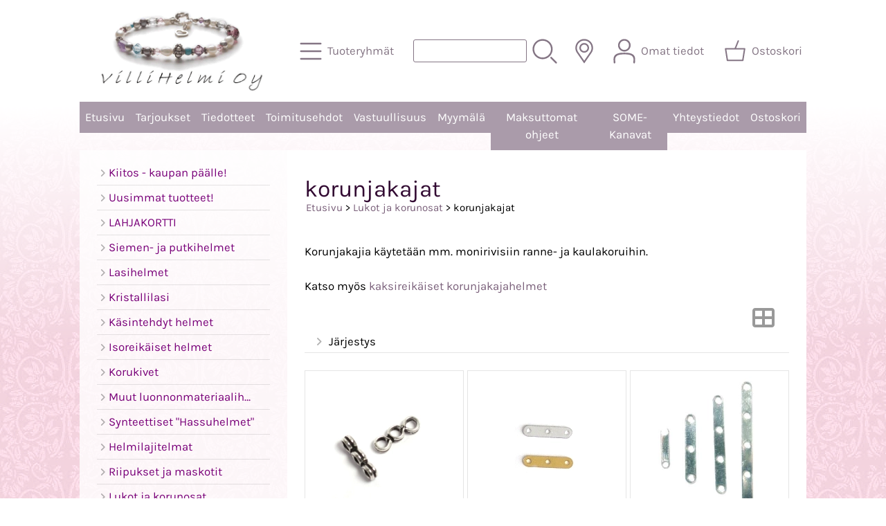

--- FILE ---
content_type: text/html; charset=UTF-8
request_url: https://www.villihelmi.fi/shop/c352-korunjakajat-p1-fi.html
body_size: 7010
content:
<!DOCTYPE html>
<html lang="fi">

<head>
<meta name="viewport" content="width=device-width, initial-scale=1" />
<meta charset="UTF-8" />
<link href="styles1-488021088.css" rel="stylesheet" type="text/css" />
<link href="fonts/font-awesome-1986/css/all.min.css" rel="stylesheet" type="text/css" />
<link rel="canonical" href="https://www.villihelmi.fi/shop/c352-korunjakajat-fi.html" />
<meta name="robots" content="index, noarchive" />
<title>Lukot ja korunosat - korunjakajat | VilliHelmi</title>
<meta name="description" content="Korunjakajia käytetään mm. monirivisiin ranne- ja kaulakoruihin. Katso myös kaksireikäiset korunjakajahelmet..." />
<meta property="og:locale" content="fi_FI" />
<meta property="og:site_name" content="VilliHelmi" />
<meta property="og:type" content="product.group" />
<meta property="og:url" content="https://www.villihelmi.fi/shop/c352-korunjakajat-fi.html" />
<meta property="og:title" content="Lukot ja korunosat - korunjakajat" />
<meta property="og:description" content="Korunjakajia käytetään mm. monirivisiin ranne- ja kaulakoruihin. Katso myös kaksireikäiset korunjakajahelmet..." />
<meta name="twitter:title" content="Lukot ja korunosat - korunjakajat" />
<meta name="twitter:url" content="https://www.villihelmi.fi/shop/c352-korunjakajat-fi.html" />
<meta name="twitter:description" content="Korunjakajia käytetään mm. monirivisiin ranne- ja kaulakoruihin. Katso myös kaksireikäiset korunjakajahelmet..." />
<meta name="csx4_connections_page_counter" id="csx4_connections_page_counter" content="1" />
<script src="actions-488021088.js"></script>
</head>

<body>
<div id="csx4_curtain" onclick="csx4_hide_picture_popup();return false;"></div>
<div id="csx4_popup_box"></div>
<div id="csx4_cart_sidebar" style="display: none;"><div id="csx4_cart_sidebar_inner" onclick="if (document.activeElement.tagName!='A') window.open('https://www.villihelmi.fi/shop/shopping-cart-fi.html', '_self');"></div></div>
<div id="body"><div id="ultimate_top_around"><div id="ultimate_top"></div></div><div id="top_around"><div id="top"><div class="shop_logo"><a href="index-fi.html"><img src="graphics/codes/villihelmi_logo2017_26cfa789.png" alt="Villihelmi" /></a></div><div class="category_menu"><div id="csx4_category_menu"><a href="#" onclick="csx4_show_dropdown_category_menu();return false;" aria-label="Tuoteryhmät"><div class="category_menu_icon" aria-hidden="true"><svg role="img" aria-hidden="true" focusable="false" xmlns="http://www.w3.org/2000/svg" xml:space="preserve" version="1.1" viewBox="0 0 1909 1909" xmlns:xlink="http://www.w3.org/1999/xlink"><path class="fil1" d="M198 435c-35,0 -64,-29 -64,-64 0,-35 29,-64 64,-64l1513 0c35,0 64,29 64,64 0,35 -29,64 -64,64l-1513 0z"/><path class="fil1" d="M198 1018c-35,0 -64,-28 -64,-64 0,-35 29,-63 64,-63l1513 0c35,0 64,28 64,63 0,36 -29,64 -64,64l-1513 0z"/><path class="fil1" d="M198 1601c-35,0 -64,-28 -64,-63 0,-36 29,-64 64,-64l1513 0c35,0 64,28 64,64 0,35 -29,63 -64,63l-1513 0z"/><title>Tuoteryhmät</title></svg></div><div class="category_menu_text">Tuoteryhmät</div></a><div id="dropdown_category_menu"><div class="dropdown_category_menu" id="csx4_dropdown_category_menu" onmouseleave="csx4_show_dropdown_category_menu();return false;"></div></div></div></div><div class="product_search"><form action="product-search-fi.html" id="product_search" method="post"><div class="tb_product_search"><div class="tr_product_search"><div class="tc_product_search"><input aria-label="Tuotehaku" autocomplete="off" id="product_search_words" name="product_search_words" onkeyup="csx4_product_search_interval('1', 'fi', '800')" type="text" /></div><div class="tc_product_search"><div onclick="document.getElementById('product_search').submit();document.getElementById('product_search_icon1').style.display='none';if(document.getElementById('product_search_icon2'))document.getElementById('product_search_icon2').style.display='block';"><div id="product_search_icon1"><svg role="img" aria-label="Etsi" xmlns="http://www.w3.org/2000/svg" xml:space="preserve" version="1.1" viewBox="0 0 1429 1429" xmlns:xlink="http://www.w3.org/1999/xlink"><path class="fil1" d="M183 187c113,-113 260,-169 408,-169 148,0 295,56 408,169 112,112 169,260 169,407 0,148 -57,296 -169,408 -113,113 -260,169 -408,169 -148,0 -295,-56 -408,-169 -112,-112 -169,-260 -169,-408 0,-147 57,-295 169,-407zm408 -74c-123,0 -246,47 -340,141 -94,94 -141,217 -141,340 0,124 47,247 141,341 94,94 217,141 340,141 123,0 246,-47 340,-141 94,-94 141,-217 141,-341 0,-123 -47,-246 -141,-340 -94,-94 -217,-141 -340,-141z"/><path class="fil1" d="M1045 1116c-18,-18 -18,-49 0,-67 19,-19 49,-19 68,0l288 288c19,19 19,49 0,68 -18,18 -49,18 -67,0l-289 -289z"/><title>Etsi</title></svg></div><div id="product_search_icon2"><svg role="img" aria-label="Etsitään" xmlns="http://www.w3.org/2000/svg" xml:space="preserve" version="1.1" viewBox="0 0 1038 1038" xmlns:xlink="http://www.w3.org/1999/xlink"><circle class="fil1" cx="263" cy="175" r="79"/><circle class="fil1" cx="516" cy="93" r="79"/><circle class="fil1" cx="769" cy="175" r="79"/><circle class="fil1" cx="925" cy="390" r="79"/><circle class="fil1" cx="925" cy="656" r="79"/><circle class="fil1" cx="769" cy="871" r="79"/><circle class="fil1" cx="516" cy="953" r="79"/><circle class="fil1" cx="263" cy="871" r="79"/><circle class="fil1" cx="107" cy="656" r="79"/></svg></div></div></div></div></div></form></div><div class="country_menu"><div id="csx4_country_menu"><a href="#" onclick="csx4_show_dropdown_country_menu();return false;" aria-label="Toimitusalueet"><div class="country_menu_icon" aria-hidden="true"><svg role="img" aria-hidden="true" focusable="false" xmlns="http://www.w3.org/2000/svg" xml:space="preserve" version="1.1" viewBox="0 0 1142 1142" xmlns:xlink="http://www.w3.org/1999/xlink"><path class="fil1" d="M571 195c61,0 117,25 157,65 40,40 65,96 65,157 0,61 -25,117 -65,157 -40,40 -96,65 -157,65 -61,0 -117,-25 -157,-65 -40,-40 -65,-96 -65,-157 0,-61 25,-117 65,-157 40,-40 96,-65 157,-65zm106 116c-27,-27 -64,-44 -106,-44 -41,0 -79,17 -106,44 -27,27 -44,65 -44,106 0,42 17,79 44,106 27,27 65,44 106,44 42,0 79,-17 106,-44 27,-27 44,-64 44,-106 0,-41 -17,-79 -44,-106z"/><path class="fil1" d="M571 11c112,0 214,46 287,119 74,74 119,175 119,287 0,45 -7,88 -21,129 -14,41 -34,80 -60,114l-325 471 -324 -470c-26,-34 -47,-73 -61,-115 -13,-41 -21,-84 -21,-129 0,-112 46,-213 119,-287 74,-73 175,-119 287,-119zm236 170c-60,-61 -144,-98 -236,-98 -92,0 -176,37 -236,98 -61,60 -98,144 -98,236 0,37 6,73 17,106 11,34 28,66 50,95l267 387 267 -387c22,-28 39,-60 50,-95 11,-33 17,-68 17,-106 0,-92 -37,-176 -98,-236z"/><title>Toimitusalueet</title></svg></div><div class="country_menu_text">Toimitusalueet</div></a><div id="dropdown_country_menu"><div class="dropdown_country_menu" id="csx4_dropdown_country_menu" onmouseleave="csx4_show_dropdown_country_menu();return false;"><div class="country_menu_countries" id="csx4_country_menu_countries"><a href="#" onclick="csx4_set_preferred_country_method('country_menu', 'fi', 'NL');return false;"><i class="fa-solid fa-angle-right fa-fw"></i>Alankomaat</a><a href="#" onclick="csx4_set_preferred_country_method('country_menu', 'fi', 'AL');return false;"><i class="fa-solid fa-angle-right fa-fw"></i>Albania</a><a href="#" onclick="csx4_set_preferred_country_method('country_menu', 'fi', 'BE');return false;"><i class="fa-solid fa-angle-right fa-fw"></i>Belgia</a><a href="#" onclick="csx4_set_preferred_country_method('country_menu', 'fi', 'BG');return false;"><i class="fa-solid fa-angle-right fa-fw"></i>Bulgaria</a><a href="#" onclick="csx4_set_preferred_country_method('country_menu', 'fi', 'ES');return false;"><i class="fa-solid fa-angle-right fa-fw"></i>Espanja</a><a href="#" onclick="csx4_set_preferred_country_method('country_menu', 'fi', 'IE');return false;"><i class="fa-solid fa-angle-right fa-fw"></i>Irlanti</a><a href="#" onclick="csx4_set_preferred_country_method('country_menu', 'fi', 'IS');return false;"><i class="fa-solid fa-angle-right fa-fw"></i>Islanti</a><a href="#" onclick="csx4_set_preferred_country_method('country_menu', 'fi', 'IT');return false;"><i class="fa-solid fa-angle-right fa-fw"></i>Italia</a><a href="#" onclick="csx4_set_preferred_country_method('country_menu', 'fi', 'AT');return false;"><i class="fa-solid fa-angle-right fa-fw"></i>Itävalta</a><a href="#" onclick="csx4_set_preferred_country_method('country_menu', 'fi', 'IC');return false;"><i class="fa-solid fa-angle-right fa-fw"></i>Kanariansaaret</a><a href="#" onclick="csx4_set_preferred_country_method('country_menu', 'fi', 'GR');return false;"><i class="fa-solid fa-angle-right fa-fw"></i>Kreikka</a><a href="#" onclick="csx4_set_preferred_country_method('country_menu', 'fi', 'HR');return false;"><i class="fa-solid fa-angle-right fa-fw"></i>Kroatia</a><a href="#" onclick="csx4_set_preferred_country_method('country_menu', 'fi', 'CY');return false;"><i class="fa-solid fa-angle-right fa-fw"></i>Kypros</a><a href="#" onclick="csx4_set_preferred_country_method('country_menu', 'fi', 'LV');return false;"><i class="fa-solid fa-angle-right fa-fw"></i>Latvia</a><a href="#" onclick="csx4_set_preferred_country_method('country_menu', 'fi', 'LT');return false;"><i class="fa-solid fa-angle-right fa-fw"></i>Liettua</a><a href="#" onclick="csx4_set_preferred_country_method('country_menu', 'fi', 'LU');return false;"><i class="fa-solid fa-angle-right fa-fw"></i>Luxemburg</a><a href="#" onclick="csx4_set_preferred_country_method('country_menu', 'fi', 'MT');return false;"><i class="fa-solid fa-angle-right fa-fw"></i>Malta</a><a href="#" onclick="csx4_set_preferred_country_method('country_menu', 'fi', 'MC');return false;"><i class="fa-solid fa-angle-right fa-fw"></i>Monaco</a><a href="#" onclick="csx4_set_preferred_country_method('country_menu', 'fi', 'NO');return false;"><i class="fa-solid fa-angle-right fa-fw"></i>Norja</a><a href="#" onclick="csx4_set_preferred_country_method('country_menu', 'fi', 'PT');return false;"><i class="fa-solid fa-angle-right fa-fw"></i>Portugali</a><a href="#" onclick="csx4_set_preferred_country_method('country_menu', 'fi', 'PL');return false;"><i class="fa-solid fa-angle-right fa-fw"></i>Puola</a><a href="#" onclick="csx4_set_preferred_country_method('country_menu', 'fi', 'FR');return false;"><i class="fa-solid fa-angle-right fa-fw"></i>Ranska</a><a href="#" onclick="csx4_set_preferred_country_method('country_menu', 'fi', 'FX');return false;"><i class="fa-solid fa-angle-right fa-fw"></i>Ranska (Eurooppaan kuuluvat osat)</a><a href="#" onclick="csx4_set_preferred_country_method('country_menu', 'fi', 'RO');return false;"><i class="fa-solid fa-angle-right fa-fw"></i>Romania</a><a href="#" onclick="csx4_set_preferred_country_method('country_menu', 'fi', 'SE');return false;"><i class="fa-solid fa-angle-right fa-fw"></i>Ruotsi</a><a href="#" onclick="csx4_set_preferred_country_method('country_menu', 'fi', 'DE');return false;"><i class="fa-solid fa-angle-right fa-fw"></i>Saksa</a><a href="#" onclick="csx4_set_preferred_country_method('country_menu', 'fi', 'SM');return false;"><i class="fa-solid fa-angle-right fa-fw"></i>San Marino</a><a href="#" onclick="csx4_set_preferred_country_method('country_menu', 'fi', 'SK');return false;"><i class="fa-solid fa-angle-right fa-fw"></i>Slovakia</a><a href="#" onclick="csx4_set_preferred_country_method('country_menu', 'fi', 'SI');return false;"><i class="fa-solid fa-angle-right fa-fw"></i>Slovenia</a><a class="selected" href="#" onclick="csx4_set_preferred_country_method('country_menu', 'fi', 'FI');return false;"><i class="fa-solid fa-angle-right fa-fw"></i>Suomi</a><a href="#" onclick="csx4_set_preferred_country_method('country_menu', 'fi', 'CH');return false;"><i class="fa-solid fa-angle-right fa-fw"></i>Sveitsi</a><a href="#" onclick="csx4_set_preferred_country_method('country_menu', 'fi', 'DK');return false;"><i class="fa-solid fa-angle-right fa-fw"></i>Tanska</a><a href="#" onclick="csx4_set_preferred_country_method('country_menu', 'fi', 'CZ');return false;"><i class="fa-solid fa-angle-right fa-fw"></i>Tšekki</a><a href="#" onclick="csx4_set_preferred_country_method('country_menu', 'fi', 'HU');return false;"><i class="fa-solid fa-angle-right fa-fw"></i>Unkari</a><a href="#" onclick="csx4_set_preferred_country_method('country_menu', 'fi', 'EE');return false;"><i class="fa-solid fa-angle-right fa-fw"></i>Viro</a><a href="#" onclick="csx4_set_preferred_country_method('country_menu', 'fi', 'GB');return false;"><i class="fa-solid fa-angle-right fa-fw"></i>Yhdistynyt kuningaskunta</a></div></div></div></div></div><div class="sign_in_top"><div id="csx4_sign_in_top"><a href="#" onclick="csx4_show_dropdown_sign_in_menu();return false;" aria-label="Omat tiedot"><div class="sign_in_top_icon" aria-hidden="true"><svg role="img" aria-hidden="true" focusable="false" xmlns="http://www.w3.org/2000/svg" xml:space="preserve" version="1.1" viewBox="0 0 1270 1270" xmlns:xlink="http://www.w3.org/1999/xlink"><path class="fil1" d="M634 13c89,0 169,36 227,94l0 0c58,58 94,138 94,226 0,89 -36,169 -94,227l0 0c-58,58 -138,94 -227,94 -88,0 -168,-36 -226,-94l0 0c-58,-58 -94,-138 -94,-227 0,-88 36,-168 94,-226l0 0c58,-58 138,-94 226,-94zm167 153c-42,-42 -101,-69 -167,-69 -65,0 -124,27 -166,69l-1 0c-42,43 -69,102 -69,167 0,66 27,125 69,167l1 0c42,43 101,69 166,69 66,0 125,-26 167,-69l0 0c43,-42 69,-101 69,-167 0,-65 -26,-124 -69,-167l0 0z"/><path class="fil1" d="M176 1216c0,23 -20,42 -43,42 -23,-1 -42,-20 -41,-43 0,-18 -2,-42 -4,-67 -3,-30 -5,-63 -5,-98 3,-170 75,-347 551,-340 477,-7 549,170 551,340 1,35 -2,68 -4,98 -2,25 -4,49 -4,67 0,23 -18,42 -42,43 -23,0 -42,-19 -42,-42 0,-25 2,-49 4,-75 2,-29 5,-61 4,-90 -2,-128 -62,-263 -466,-256l-1 0c-404,-7 -464,127 -466,256 -1,29 2,61 4,90 2,26 4,50 4,75z"/><title>Omat tiedot</title></svg></div><div class="sign_in_top_text">Omat tiedot</div></a><div id="dropdown_sign_in_menu"><div class="dropdown_sign_in_menu" id="csx4_dropdown_sign_in_menu" onmouseleave="csx4_show_dropdown_sign_in_menu();return false;"><div class="sign_in_menu_links" id="csx4_sign_in_menu_links"><a href="https://www.villihelmi.fi/shop/sign-in-fi.html">Kirjaudu sisään</a><a href="https://www.villihelmi.fi/shop/user-account-fi.html">Yhteystiedot</a><a href="https://www.villihelmi.fi/shop/user-account-orders-fi.html">Tilaushistoria</a><a href="https://www.villihelmi.fi/shop/registration-fi.html">Rekisteröidy asiakkaaksi</a><a href="https://www.villihelmi.fi/shop/forgotten-fi.html">Unohditko tunnukset?</a><a href="https://www.villihelmi.fi/shop/coupon-fi.html">Aktivoi kuponki tai lahjakortti</a></div></div></div></div></div><div class="shopping_cart_top"><div id="csx4_cart_top"><a href="https://www.villihelmi.fi/shop/shopping-cart-fi.html" aria-label="Ostoskori"><div class="shopping_cart_top_icon" aria-hidden="true"><svg role="img" aria-hidden="true" focusable="false" xmlns="http://www.w3.org/2000/svg" xml:space="preserve" version="1.1" viewBox="0 0 1192985 1192985" xmlns:xlink="http://www.w3.org/1999/xlink"><path class="fil1" d="M574081 447431l143400 -355580c6826,-17040 26184,-25314 43224,-18488 17041,6826 25315,26184 18489,43224l-133426 330844 407028 -51c18400,0 33325,14925 33325,33325 0,2721 -328,5366 -945,7897l-87846 552683c-2594,16360 -16738,28035 -32809,28022l-736058 101c-17518,0 -31889,-13539 -33224,-30718l-87859 -552783c-2871,-18111 9497,-35139 27607,-38010 1751,-277 3489,-416 5202,-416l433892 -50zm-394963 66599l77683 488728 679383 0 77682 -488728 -834748 0z"/><title>Ostoskori</title></svg></div><div class="shopping_cart_top_text">Ostoskori</div></a></div></div></div></div><div id="all_around"><div id="almost_around"><div id="landscape_around"><div id="landscape_around_inner"><div id="landscape_top"></div><div id="landscape_middle"></div><div id="landscape_bottom"><div class="main_navigation_mini" id="csx4_main_navigation_mini"><div class="tb_main_navigation_mini"><div class="tr_main_navigation_mini"><div class="tc_main_navigation_mini"><a href="https://www.villihelmi.fi/shop/index.html">Etusivu</a></div><div class="tc_main_navigation_mini"><a href="#" onclick="csx4_show_dropdown_category_megamenu_mini();return false;">Tuoteryhmät</a></div><div class="tc_main_navigation_mini"><a href="https://www.villihelmi.fi/shop/navigation-fi.html" onclick="csx4_switch_main_navigation();return false;" aria-label="Valikko"><i class="fa-solid fa-bars" aria-hidden="true"></i></a></div></div></div></div><div class="main_navigation_temp" id="csx4_main_navigation_temp"></div><div class="main_navigation" id="csx4_main_navigation"><div class="tb_main_navigation"><div class="tr_main_navigation"><div class="tc_main_navigation_only"><a href="https://www.villihelmi.fi/shop/index.html">Etusivu</a></div><div class="tc_main_navigation"><a href="https://www.villihelmi.fi/shop/offers-p1-fi.html">Tarjoukset</a></div><div class="tc_main_navigation"><a href="https://www.villihelmi.fi/shop/news-fi.html">Tiedotteet</a></div><div class="tc_main_navigation"><a href="https://www.villihelmi.fi/shop/a2-toimitusehdot-fi.html">Toimitusehdot</a></div><div class="tc_main_navigation"><a href="https://www.villihelmi.fi/shop/a68-vastuullisuus-fi.html">Vastuullisuus</a></div><div class="tc_main_navigation"><a href="https://www.villihelmi.fi/shop/a1-myymala-fi.html">Myymälä</a></div><div class="tc_main_navigation"><a href="https://www.villihelmi.fi/shop/a11-maksuttomat-ohjeet-fi.html">Maksuttomat ohjeet</a></div><div class="tc_main_navigation"><a href="https://www.villihelmi.fi/shop/a58-some-kanavat-fi.html">SOME-Kanavat</a></div><div class="tc_main_navigation"><a href="https://www.villihelmi.fi/shop/contact-fi.html">Yhteystiedot</a></div><div class="tc_main_navigation"><a href="https://www.villihelmi.fi/shop/shopping-cart-fi.html">Ostoskori</a></div></div></div></div></div></div></div><div id="dropdown_category_megamenu_mini"><div class="dropdown_category_megamenu_mini" id="csx4_dropdown_category_megamenu_mini"></div></div><div id="content_around"><div id="content"><div id="tb_content"><div id="tr_content"><div id="tc_content_left"><div class="categories" id="csx4_categories"><div class="category_tree_categories" id="csx4_category_tree_categories"><div class="category_tree_part"><a href="https://www.villihelmi.fi/shop/c21-kiitos-kaupan-paalle-p1-fi.html"><div><i class="fa-solid fa-angle-right fa-fw"></i>Kiitos - kaupan päälle!</div><div></div></a><a href="https://www.villihelmi.fi/shop/c468-uusimmat-tuotteet-p1-fi.html"><div><i class="fa-solid fa-angle-right fa-fw"></i>Uusimmat tuotteet!</div><div></div></a><a href="https://www.villihelmi.fi/shop/c28-lahjakortti-p1-fi.html"><div><i class="fa-solid fa-angle-right fa-fw"></i>LAHJAKORTTI</div><div></div></a><a href="https://www.villihelmi.fi/shop/c480-siemen-ja-putkihelmet-p1-fi.html"><div><i class="fa-solid fa-angle-right fa-fw"></i>Siemen- ja putkihelmet</div><div></div></a><a href="https://www.villihelmi.fi/shop/c436-lasihelmet-p1-fi.html"><div><i class="fa-solid fa-angle-right fa-fw"></i>Lasihelmet</div><div></div></a><a href="https://www.villihelmi.fi/shop/c118-kristallilasi-p1-fi.html"><div><i class="fa-solid fa-angle-right fa-fw"></i>Kristallilasi</div><div></div></a><a href="https://www.villihelmi.fi/shop/c180-kasintehdyt-helmet-p1-fi.html"><div><i class="fa-solid fa-angle-right fa-fw"></i>Käsintehdyt helmet</div><div></div></a><a href="https://www.villihelmi.fi/shop/c437-isoreikaiset-helmet-p1-fi.html"><div><i class="fa-solid fa-angle-right fa-fw"></i>Isoreikäiset helmet</div><div></div></a><a href="https://www.villihelmi.fi/shop/c223-korukivet-p1-fi.html"><div><i class="fa-solid fa-angle-right fa-fw"></i>Korukivet</div><div></div></a></div><div class="category_tree_part"><a href="https://www.villihelmi.fi/shop/c197-muut-luonnonmateriaalihelmet-p1-fi.html"><div><i class="fa-solid fa-angle-right fa-fw"></i>Muut luonnonmateriaalihelmet</div><div></div></a><a href="https://www.villihelmi.fi/shop/c295-synteettiset-hassuhelmet-p1-fi.html"><div><i class="fa-solid fa-angle-right fa-fw"></i>Synteettiset &quot;Hassuhelmet&quot;</div><div></div></a><a href="https://www.villihelmi.fi/shop/c178-helmilajitelmat-p1-fi.html"><div><i class="fa-solid fa-angle-right fa-fw"></i>Helmilajitelmat</div><div></div></a><a href="https://www.villihelmi.fi/shop/c300-riipukset-ja-maskotit-p1-fi.html"><div><i class="fa-solid fa-angle-right fa-fw"></i>Riipukset ja maskotit</div><div></div></a><a href="https://www.villihelmi.fi/shop/c311-lukot-ja-korunosat-p1-fi.html"><div><i class="fa-solid fa-angle-right fa-fw"></i>Lukot ja korunosat</div><div></div></a><a href="https://www.villihelmi.fi/shop/c363-langat-nauhat-metallit-p1-fi.html"><div><i class="fa-solid fa-angle-right fa-fw"></i>Langat, nauhat, metallit</div><div></div></a><a href="https://www.villihelmi.fi/shop/c377-tyokalut-ja-sailytys-p1-fi.html"><div><i class="fa-solid fa-angle-right fa-fw"></i>Työkalut ja säilytys</div><div></div></a><a href="https://www.villihelmi.fi/shop/c384-lahjapakkaukset-ja-esittely-p1-fi.html"><div><i class="fa-solid fa-angle-right fa-fw"></i>Lahjapakkaukset ja esittely</div><div></div></a><a href="https://www.villihelmi.fi/shop/c478-tuotteet-neulojille-p1-fi.html"><div><i class="fa-solid fa-angle-right fa-fw"></i>Tuotteet neulojille</div><div></div></a></div><div class="category_tree_part"><a href="https://www.villihelmi.fi/shop/c390-askartelutuotteet-p1-fi.html"><div><i class="fa-solid fa-angle-right fa-fw"></i>Askartelutuotteet</div><div></div></a><a href="https://www.villihelmi.fi/shop/c433-tarvikepakkaukset-p1-fi.html"><div><i class="fa-solid fa-angle-right fa-fw"></i>Tarvikepakkaukset</div><div></div></a><a href="https://www.villihelmi.fi/shop/c30-tukkueria-p1-fi.html"><div><i class="fa-solid fa-angle-right fa-fw"></i>Tukkueriä</div><div></div></a><a href="https://www.villihelmi.fi/shop/c19-outlet-p1-fi.html"><div><i class="fa-solid fa-angle-right fa-fw"></i>Outlet</div><div></div></a><a href="https://www.villihelmi.fi/shop/c397-kirjat-p1-fi.html"><div><i class="fa-solid fa-angle-right fa-fw"></i>Kirjat</div><div></div></a><a href="https://www.villihelmi.fi/shop/c26-villihelmi-jewelry-p1-fi.html"><div><i class="fa-solid fa-angle-right fa-fw"></i>VilliHelmi Jewelry</div><div></div></a><a href="https://www.villihelmi.fi/shop/c398-maksulliset-tyoohjeet-p1-fi.html"><div><i class="fa-solid fa-angle-right fa-fw"></i>Maksulliset työohjeet</div><div></div></a><a href="https://www.villihelmi.fi/shop/c430-tilausmyynti-beadsmith-p1-fi.html"><div><i class="fa-solid fa-angle-right fa-fw"></i>Tilausmyynti Beadsmith</div><div></div></a></div></div></div><div class="restricts" id="csx4_restricts"></div></div><div id="tc_content_middle"><div id="tc_content_middle_inner"><input type="hidden" name="csx4_connections_category_id" id="csx4_connections_category_id" value="352" /><h1 class="crumb">korunjakajat</h1><p class="crumb"><a href="https://www.villihelmi.fi/shop/index.html">Etusivu</a> > <a href="https://www.villihelmi.fi/shop/c311-lukot-ja-korunosat-p1-fi.html">Lukot ja korunosat</a> > korunjakajat</p><div class="tb_category_intro"><div class="tr_category_intro"><div class="tc_category_intro_right"><p>Korunjakajia käytetään mm. monirivisiin ranne- ja kaulakoruihin.<br><br>Katso myös <a href="http://www.villihelmi.fi/shop/c149-korunjakajahelmet-p1-fi.html"> kaksireikäiset korunjakajahelmet</a></p></div></div></div><div class="catalog_type_icon" onclick="csx4_switch_catalog();return true;"> <a href="https://www.villihelmi.fi/shop/c352-korunjakajat-t2-p1-fi.html" aria-label="Vaihda näkymää"><i class="fa-solid fa-table-cells-large"></i></a></div><div class="catalog_menus"><div class="catalog_menu_outer"><div class="catalog_menu" onclick="csx4_show_catalog_sort_menu();if(event.stopPropagation)event.stopPropagation();return false;"><i class="fa-solid fa-angle-right fa-fw"></i>Järjestys</div><div id="catalog_menu_sort_lines" class="catalog_menu_lines csx4_script_hide"><a href="https://www.villihelmi.fi/shop/c352-korunjakajat-s2-p1-fi.html"><i class="fa-regular fa-square fa-fw"></i>Nimi&nbsp;nouseva</a><a href="https://www.villihelmi.fi/shop/c352-korunjakajat-s3-p1-fi.html"><i class="fa-regular fa-square fa-fw"></i>Nimi&nbsp;laskeva</a><a href="https://www.villihelmi.fi/shop/c352-korunjakajat-s4-p1-fi.html"><i class="fa-regular fa-square fa-fw"></i>Edullisin&nbsp;ensin</a><a href="https://www.villihelmi.fi/shop/c352-korunjakajat-s5-p1-fi.html"><i class="fa-regular fa-square fa-fw"></i>Kallein&nbsp;ensin</a><a href="https://www.villihelmi.fi/shop/c352-korunjakajat-s1-p1-fi.html"><i class="fa-solid fa-check fa-fw"></i>Oletus</a></div></div></div><div id="csx4_catalog"><div class="catalog_pretty_item_around"><div class="catalog_pretty_item" onclick="window.open('https://www.villihelmi.fi/shop/p3836-korunjakaja-3-reikainen-renkaat-13-mm-antiikkihopeanvarinen-10-kpl-fi.html', '_self');"><div class="catalog_pretty_item_part"><div class="catalog_pretty_item_picture_around"><div class="catalog_pretty_item_picture"><a href="https://www.villihelmi.fi/shop/p3836-korunjakaja-3-reikainen-renkaat-13-mm-antiikkihopeanvarinen-10-kpl-fi.html"><picture><source srcset="graphics/products/thumbnails/1x/ppicn_img_0854_7c3772d0.webp 1x,graphics/products/thumbnails/2x/ppicn_img_0854_7c3772d0.webp 2x" type="image/webp" ><img src="graphics/products/thumbnails/ppicn_img_0854_7c3772d0.jpg" width="215" height="215" alt="Korunjakaja 3-reikäinen &quot;renkaat&quot; 13 mm antiikkihopeanvärinen 10 kpl" /></picture></a></div></div></div><div class="catalog_pretty_item_part"><div class="catalog_pretty_item_title_around"><div class="catalog_pretty_item_title"><a href="https://www.villihelmi.fi/shop/p3836-korunjakaja-3-reikainen-renkaat-13-mm-antiikkihopeanvarinen-10-kpl-fi.html">Korunjakaja 3-reikäinen &quot;renkaat&quot; 13 mm antiikkihopeanvärinen 10 kpl</a></div></div><div class="catalog_pretty_item_summary_around"><div class="catalog_pretty_item_summary">Rengasmalli korunjakajana, antiikkihopeanväristä metallia.<br />Sopii 3-rivisiin...&nbsp;<i class="fa-solid fa-angle-right"></i></div></div><div class="catalog_pretty_item_button_around"><div class="catalog_pretty_item_button"><form action="https://www.villihelmi.fi/shop/shopping-cart-fi.html" id="product_form3836" method="post"><input type="hidden" name="add_to_cart" value="1" /><input type="hidden" name="product_id" value="3836" /><input type="hidden" name="product_qty"  value="1" /><input onclick="csx4_add_to_cart('product_form3836', 'fi');this.value='Lisätty';if(event.stopPropagation)event.stopPropagation();return false;" onmouseover="this.value='Lisää ostoskoriin';" type="submit" value="Lisää ostoskoriin" /></form></div></div></div><div class="catalog_pretty_item_part"><div class="catalog_pretty_item_price_around"><div class="catalog_pretty_item_price"><div class="catalog_pretty_item_price_normal">2,00&nbsp;€</div></div></div><div class="catalog_pretty_item_energy_flech_around"></div><div class="catalog_pretty_item_stock_around"></div></div></div><div class="catalog_pretty_item" onclick="window.open('https://www.villihelmi.fi/shop/p3837-korunjakaja-3-reikainen-10-kpl-fi.html', '_self');"><div class="catalog_pretty_item_part"><div class="catalog_pretty_item_picture_around"><div class="catalog_pretty_item_picture"><a href="https://www.villihelmi.fi/shop/p3837-korunjakaja-3-reikainen-10-kpl-fi.html"><picture><source srcset="graphics/products/thumbnails/1x/ppicn_jakaja_be1cf802.webp 1x,graphics/products/thumbnails/2x/ppicn_jakaja_be1cf802.webp 2x" type="image/webp" ><img src="graphics/products/thumbnails/ppicn_jakaja_be1cf802.jpg" width="215" height="215" alt="Korunjakaja 3-reikäinen 10 kpl" /></picture></a></div></div></div><div class="catalog_pretty_item_part"><div class="catalog_pretty_item_title_around"><div class="catalog_pretty_item_title"><a href="https://www.villihelmi.fi/shop/p3837-korunjakaja-3-reikainen-10-kpl-fi.html">Korunjakaja 3-reikäinen 10 kpl</a></div></div><div class="catalog_pretty_item_summary_around"><div class="catalog_pretty_item_summary">Reikien väli 5 mm.&nbsp;<i class="fa-solid fa-angle-right"></i></div></div><div class="catalog_pretty_item_button_around"><div class="catalog_pretty_item_button"><form action="https://www.villihelmi.fi/shop/p3837-korunjakaja-3-reikainen-10-kpl-fi.html" method="post"><input type="submit" value="Näytä lisätiedot" /></form></div></div></div><div class="catalog_pretty_item_part"><div class="catalog_pretty_item_price_around"><div class="catalog_pretty_item_price"><div class="catalog_pretty_item_price_normal">0,80&nbsp;€</div></div></div><div class="catalog_pretty_item_energy_flech_around"></div><div class="catalog_pretty_item_stock_around"></div></div></div><div class="catalog_pretty_item" onclick="window.open('https://www.villihelmi.fi/shop/p3842-korunjakaja-4-reikainen-27-mm-hopeoitu-10-kpl-fi.html', '_self');"><div class="catalog_pretty_item_part"><div class="catalog_pretty_item_picture_around"><div class="catalog_pretty_item_picture"><a href="https://www.villihelmi.fi/shop/p3842-korunjakaja-4-reikainen-27-mm-hopeoitu-10-kpl-fi.html"><picture><source srcset="graphics/products/thumbnails/1x/ppicn_korunjakaja_h_4533693f.webp 1x,graphics/products/thumbnails/2x/ppicn_korunjakaja_h_4533693f.webp 2x" type="image/webp" ><img src="graphics/products/thumbnails/ppicn_korunjakaja_h_4533693f.jpg" width="215" height="215" alt="Korunjakaja 4-reikäinen 27 mm hopeoitu 10 kpl" /></picture></a></div></div></div><div class="catalog_pretty_item_part"><div class="catalog_pretty_item_title_around"><div class="catalog_pretty_item_title"><a href="https://www.villihelmi.fi/shop/p3842-korunjakaja-4-reikainen-27-mm-hopeoitu-10-kpl-fi.html">Korunjakaja 4-reikäinen 27 mm hopeoitu 10 kpl</a></div></div><div class="catalog_pretty_item_summary_around"><div class="catalog_pretty_item_summary">Kauniisti hopeoitu korunjakaja 4-rivisiin koruihin. Reikien väli 8 mm, joten tämä jakaja sopii erityisen hyvin käytettäväksi runsaissa...&nbsp;<i class="fa-solid fa-angle-right"></i></div></div><div class="catalog_pretty_item_button_around"><div class="catalog_pretty_item_button"><form action="https://www.villihelmi.fi/shop/shopping-cart-fi.html" id="product_form3842" method="post"><input type="hidden" name="add_to_cart" value="1" /><input type="hidden" name="product_id" value="3842" /><input type="hidden" name="product_qty"  value="1" /><input onclick="csx4_add_to_cart('product_form3842', 'fi');this.value='Lisätty';if(event.stopPropagation)event.stopPropagation();return false;" onmouseover="this.value='Lisää ostoskoriin';" type="submit" value="Lisää ostoskoriin" /></form></div></div></div><div class="catalog_pretty_item_part"><div class="catalog_pretty_item_price_around"><div class="catalog_pretty_item_price"><div class="catalog_pretty_item_price_normal">1,15&nbsp;€</div></div></div><div class="catalog_pretty_item_energy_flech_around"></div><div class="catalog_pretty_item_stock_around"></div></div></div><div class="catalog_pretty_item" onclick="window.open('https://www.villihelmi.fi/shop/p3843-korunjakaja-5-reikainen-35-mm-hopeoitu-10-kpl-fi.html', '_self');"><div class="catalog_pretty_item_part"><div class="catalog_pretty_item_picture_around"><div class="catalog_pretty_item_picture"><a href="https://www.villihelmi.fi/shop/p3843-korunjakaja-5-reikainen-35-mm-hopeoitu-10-kpl-fi.html"><picture><source srcset="graphics/products/thumbnails/1x/ppicn_korunjakaja_h_4533693f.webp 1x,graphics/products/thumbnails/2x/ppicn_korunjakaja_h_4533693f.webp 2x" type="image/webp" ><img src="graphics/products/thumbnails/ppicn_korunjakaja_h_4533693f.jpg" width="215" height="215" alt="Korunjakaja 5-reikäinen 35 mm hopeoitu 10 kpl" /></picture></a></div></div></div><div class="catalog_pretty_item_part"><div class="catalog_pretty_item_title_around"><div class="catalog_pretty_item_title"><a href="https://www.villihelmi.fi/shop/p3843-korunjakaja-5-reikainen-35-mm-hopeoitu-10-kpl-fi.html">Korunjakaja 5-reikäinen 35 mm hopeoitu 10 kpl</a></div></div><div class="catalog_pretty_item_summary_around"><div class="catalog_pretty_item_summary">Kauniisti hopeoitu korunjakaja 5-rivisiin koruihin. Reikien väli 8 mm, joten tämä jakaja sopii erityisen hyvin käytettäväksi runsaissa...&nbsp;<i class="fa-solid fa-angle-right"></i></div></div><div class="catalog_pretty_item_button_around"><div class="catalog_pretty_item_button"><form action="https://www.villihelmi.fi/shop/shopping-cart-fi.html" id="product_form3843" method="post"><input type="hidden" name="add_to_cart" value="1" /><input type="hidden" name="product_id" value="3843" /><input type="hidden" name="product_qty"  value="1" /><input onclick="csx4_add_to_cart('product_form3843', 'fi');this.value='Lisätty';if(event.stopPropagation)event.stopPropagation();return false;" onmouseover="this.value='Lisää ostoskoriin';" type="submit" value="Lisää ostoskoriin" /></form></div></div></div><div class="catalog_pretty_item_part"><div class="catalog_pretty_item_price_around"><div class="catalog_pretty_item_price"><div class="catalog_pretty_item_price_normal">1,45&nbsp;€</div></div></div><div class="catalog_pretty_item_energy_flech_around"></div><div class="catalog_pretty_item_stock_around"></div></div></div><div class="catalog_pretty_item" onclick="window.open('https://www.villihelmi.fi/shop/p3845-korunjakaja-3-reikainen-kukkarivi-12-mm-antiikkihopeanvarinen-5-kpl-fi.html', '_self');"><div class="catalog_pretty_item_part"><div class="catalog_pretty_item_picture_around"><div class="catalog_pretty_item_picture"><a href="https://www.villihelmi.fi/shop/p3845-korunjakaja-3-reikainen-kukkarivi-12-mm-antiikkihopeanvarinen-5-kpl-fi.html"><picture><source srcset="graphics/products/thumbnails/1x/ppicn_img_5889_42dd9480.webp 1x,graphics/products/thumbnails/2x/ppicn_img_5889_42dd9480.webp 2x" type="image/webp" ><img src="graphics/products/thumbnails/ppicn_img_5889_42dd9480.jpg" width="215" height="215" alt="Korunjakaja 3-reikäinen kukkarivi 12 mm antiikkihopeanvärinen 5 kpl" /></picture></a></div></div></div><div class="catalog_pretty_item_part"><div class="catalog_pretty_item_title_around"><div class="catalog_pretty_item_title"><a href="https://www.villihelmi.fi/shop/p3845-korunjakaja-3-reikainen-kukkarivi-12-mm-antiikkihopeanvarinen-5-kpl-fi.html">Korunjakaja 3-reikäinen kukkarivi 12 mm antiikkihopeanvärinen 5 kpl</a></div></div><div class="catalog_pretty_item_summary_around"><div class="catalog_pretty_item_summary">Suosittu kukkamalli korunjakajana, antiikkihopeanväristä metallia. Sopii 3-rivisiin koruihin, reikien...&nbsp;<i class="fa-solid fa-angle-right"></i></div></div><div class="catalog_pretty_item_button_around"><div class="catalog_pretty_item_button"><form action="https://www.villihelmi.fi/shop/shopping-cart-fi.html" id="product_form3845" method="post"><input type="hidden" name="add_to_cart" value="1" /><input type="hidden" name="product_id" value="3845" /><input type="hidden" name="product_qty"  value="1" /><input onclick="csx4_add_to_cart('product_form3845', 'fi');this.value='Lisätty';if(event.stopPropagation)event.stopPropagation();return false;" onmouseover="this.value='Lisää ostoskoriin';" type="submit" value="Lisää ostoskoriin" /></form></div></div></div><div class="catalog_pretty_item_part"><div class="catalog_pretty_item_price_around"><div class="catalog_pretty_item_price"><div class="catalog_pretty_item_price_normal">1,10&nbsp;€</div></div></div><div class="catalog_pretty_item_energy_flech_around"></div><div class="catalog_pretty_item_stock_around"></div></div></div><div class="catalog_pretty_item" onclick="window.open('https://www.villihelmi.fi/shop/p3846-korunjakaja-3-reikainen-14-mm-antiikkihopeanvarinen-10-kpl-fi.html', '_self');"><div class="catalog_pretty_item_part"><div class="catalog_pretty_item_picture_around"><div class="catalog_pretty_item_picture"><a href="https://www.villihelmi.fi/shop/p3846-korunjakaja-3-reikainen-14-mm-antiikkihopeanvarinen-10-kpl-fi.html"><picture><source srcset="graphics/products/thumbnails/1x/ppicn_korunjakaja_koristeellinen_58ab3da3.webp 1x,graphics/products/thumbnails/2x/ppicn_korunjakaja_koristeellinen_58ab3da3.webp 2x" type="image/webp" ><img src="graphics/products/thumbnails/ppicn_korunjakaja_koristeellinen_58ab3da3.jpg" width="215" height="215" alt="Korunjakaja 3-reikäinen 14 mm antiikkihopeanvärinen 10 kpl" /></picture></a></div></div></div><div class="catalog_pretty_item_part"><div class="catalog_pretty_item_title_around"><div class="catalog_pretty_item_title"><a href="https://www.villihelmi.fi/shop/p3846-korunjakaja-3-reikainen-14-mm-antiikkihopeanvarinen-10-kpl-fi.html">Korunjakaja 3-reikäinen 14 mm antiikkihopeanvärinen 10 kpl</a></div></div><div class="catalog_pretty_item_summary_around"><div class="catalog_pretty_item_summary">Antiikkihopeanväristä metallia. Sopii 3-rivisiin koruihin, reikien väli 4 mm.&nbsp;<i class="fa-solid fa-angle-right"></i></div></div><div class="catalog_pretty_item_button_around"><div class="catalog_pretty_item_button"><form action="https://www.villihelmi.fi/shop/shopping-cart-fi.html" id="product_form3846" method="post"><input type="hidden" name="add_to_cart" value="1" /><input type="hidden" name="product_id" value="3846" /><input type="hidden" name="product_qty"  value="1" /><input onclick="csx4_add_to_cart('product_form3846', 'fi');this.value='Lisätty';if(event.stopPropagation)event.stopPropagation();return false;" onmouseover="this.value='Lisää ostoskoriin';" type="submit" value="Lisää ostoskoriin" /></form></div></div></div><div class="catalog_pretty_item_part"><div class="catalog_pretty_item_price_around"><div class="catalog_pretty_item_price"><div class="catalog_pretty_item_price_normal">4,90&nbsp;€</div></div></div><div class="catalog_pretty_item_energy_flech_around"></div><div class="catalog_pretty_item_stock_around"></div></div></div></div></div></div><img height="0" width="0" onload="csx4_yesscript();" src="[data-uri]" alt="tech" /></div><div id="tc_content_right"></div></div></div></div></div></div><div id="brand_around"><div id="brand"></div></div><div id="bottom_around"><div id="bottom"><div class="tb_bottom"><div class="tr_bottom"><div class="tc_bottom"><div class="bottom_links"><a href="https://www.villihelmi.fi/shop/offers-p1-fi.html">Tarjoukset</a><br /><a href="https://www.villihelmi.fi/shop/news-fi.html">Tiedotteet</a><br /><a href="https://www.villihelmi.fi/shop/a68-vastuullisuus-fi.html">Vastuullisuus</a><br /></div></div><div class="tc_bottom"><div class="bottom_links"><a href="https://www.villihelmi.fi/shop/a1-myymala-fi.html">Myymälä</a><br /><a href="https://www.villihelmi.fi/shop/a11-maksuttomat-ohjeet-fi.html">Maksuttomat ohjeet</a><br /><a href="https://www.villihelmi.fi/shop/a14-helmipistot-fi.html">Helmipistot</a><br /></div></div><div class="tc_bottom"><div class="bottom_links"><a href="https://www.villihelmi.fi/shop/contact-fi.html">Yhteystiedot</a><br /><a href="https://www.villihelmi.fi/shop/a2-toimitusehdot-fi.html">Toimitusehdot</a><br /><a href="https://www.villihelmi.fi/shop/a12-tietosuojaseloste-fi.html">Tietosuojaseloste</a><br /></div></div><div class="tc_bottom"></div><div class="tc_bottom"><div class="bottom_contact">VilliHelmi<br />VilliHelmi Oy<br />Asematie 4-10<br />FI-01300, Vantaa<br />FINLAND<br /></div></div><div class="tc_bottom"><div class="bottom_contact">puh. asiakaspalvelu avoinna ma-pe 11-18, la 11-15<br />puh. 050 4636 870 (myös tekstiviestit ja WhatsApp)<br /><a href="mailto:info&#64;villihelmi&#46;fi">info&#64;villihelmi&#46;fi</a><br />Y-tunnus: 2049352-7<br /></div></div></div></div></div><a href="shopping_cart.php" class="oma_paytrail_banneri"><img src="graphics/codes/paytrail_banneri_kaikki_maksutavat_pl_applepay_pl_jousto_valktausta_bd2af095.png" alt="Paytrail" /></a></div></div></div><div style="text-align: center !important;"><div style="display: inline-block;font: 80%/1.1 'Segoe UI', Arial, sans-serif !important;margin: 7px auto 24px auto !important;">&nbsp;</div></div><script type="application/ld+json">
{
	"@context": "http://schema.org",
	"@type": "BreadcrumbList",
	"itemListElement": [{
		"@type": "ListItem",
		"position": 1,
		"item": {
			"@id": "https://www.villihelmi.fi/shop/c311-lukot-ja-korunosat-p1-fi.html",
			"name": "Lukot ja korunosat",
			"image": "https://www.villihelmi.fi/shop/graphics/categories/papum_dfcdefba.jpg"
		}
	},{
		"@type": "ListItem",
		"position": 2,
		"item": {
			"@id": "https://www.villihelmi.fi/shop/c352-korunjakajat-p1-fi.html",
			"name": "korunjakajat"
		}
	}]
}
</script>

</body>

</html>

<!--
Powered by Clover Shop(r) ❤
Copyright (c) 2013- Clover Shop Oy. All rights reserved.

This is commercial software. Unauthorized use, reproduction,
reverse engineering and/or distribution is strictly prohibited.

For more information, please visit https://www.clovershop.com
-->